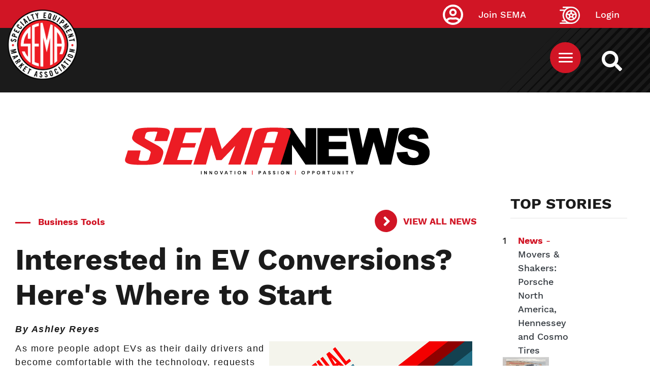

--- FILE ---
content_type: text/html; charset=UTF-8
request_url: https://www.sema.org/news-media/enews/2022/11/interested-ev-conversions-heres-where-start
body_size: 11109
content:



<!DOCTYPE html>
<html lang="en" dir="ltr" prefix="content: http://purl.org/rss/1.0/modules/content/  dc: http://purl.org/dc/terms/  foaf: http://xmlns.com/foaf/0.1/  og: http://ogp.me/ns#  rdfs: http://www.w3.org/2000/01/rdf-schema#  schema: http://schema.org/  sioc: http://rdfs.org/sioc/ns#  sioct: http://rdfs.org/sioc/types#  skos: http://www.w3.org/2004/02/skos/core#  xsd: http://www.w3.org/2001/XMLSchema# ">
  <head>
  <!-- Google Tag Manager -->
<script>(function(w,d,s,l,i){w[l]=w[l]||[];w[l].push({'gtm.start':
new Date().getTime(),event:'gtm.js'});var f=d.getElementsByTagName(s)[0],
j=d.createElement(s),dl=l!='dataLayer'?'&l='+l:'';j.async=true;j.src=
'https://www.googletagmanager.com/gtm.js?id='+i+dl;f.parentNode.insertBefore(j,f);
})(window,document,'script','dataLayer','GTM-5JNGG5');</script>
<!-- End Google Tag Manager -->
    <meta name="facebook-domain-verification" content="epcu1wifh5g8nemdu1xhp69mb8nlsa" /> 
    <meta http-equiv="X-UA-Compatible" content="IE=edge">
    <meta charset="utf-8" />
<link rel="canonical" href="https://www.sema.org/news-media/enews/2022/11/interested-ev-conversions-heres-where-start" />
<meta http-equiv="content-language" content="en" />
<meta name="apple-mobile-web-app-capable" content="yes" />
<meta name="apple-mobile-web-app-status-bar-style" content="black" />
<meta name="description" content="SEMA members are invited to learn the main aspects and challenges of swapping electric drivetrains into classic cars during a live webinar, March 23, at 11:00 a.m. (PDT)." />
<link rel="shortcut icon" href="/themes/custom/sema/favicon.ico" />
<link rel="icon" sizes="16x16" href="/themes/custom/sema/src/img/favicon_package/favicon-16x16.png" />
<link rel="icon" sizes="32x32" href="/themes/custom/sema/src/img/favicon_package/favicon-32x32.png" />
<link rel="apple-touch-icon" href="/themes/custom/sema/src/img/favicon_package/apple-touch-icon-60x60.png" />
<link rel="apple-touch-icon" sizes="76x76" href="/themes/custom/sema/src/img/favicon_package/apple-touch-icon-76x76.png" />
<link rel="apple-touch-icon" sizes="120x120" href="/themes/custom/sema/src/img/favicon_package/apple-touch-icon-120x120.png" />
<link rel="apple-touch-icon" sizes="152x152" href="/themes/custom/sema/src/img/favicon_package/apple-touch-icon-152x152.png" />
<link rel="apple-touch-icon" sizes="180x180" href="/themes/custom/sema/src/img/favicon_package/apple-touch-icon-180x180.png" />
<meta name="theme-color" content="#d11525" />
<meta name="MobileOptimized" content="480" />
<link rel="manifest" href="/themes/custom/sema/src/img/favicon_package/site.webmanifest" />
<meta property="og:site_name" content="Specialty Equipment Market Association (SEMA)" />
<meta property="og:url" content="https://www.sema.org/news-media/enews/2022/11/interested-ev-conversions-heres-where-start" />
<meta property="og:title" content="Interested in EV Conversions? Here&#039;s Where to Start" />
<meta property="og:description" content="SEMA members are invited to learn the main aspects and challenges of swapping electric drivetrains into classic cars during a live webinar, March 23, at 11:00 a.m. (PDT)." />
<meta property="article:publisher" content="https://www.facebook.com/SEMA.org" />
<meta property="article:published_time" content="2022-03-17T17:24:57-0700" />
<meta property="article:modified_time" content="2022-03-17T11:37:56-0700" />
<meta name="twitter:card" content="summary" />
<meta name="twitter:description" content="SEMA members are invited to learn the main aspects and challenges of swapping electric drivetrains into classic cars during a live webinar, March 23, at 11:00 a.m. (PDT)." />
<meta name="twitter:site" content="@semamembers" />
<meta name="twitter:title" content="Interested in EV Conversions? Here&#039;s Where to Start" />
<meta name="twitter:site:id" content="32315109" />
<meta name="twitter:url" content="https://www.sema.org/news-media/enews/2022/11/interested-ev-conversions-heres-where-start" />
<meta name="twitter:image:alt" content="SEMA logo" />
<meta name="twitter:image" content="https://www.sema.org/themes/custom/sema/src/img/og-share-SEMA.png" />
<meta name="MobileOptimized" content="width" />
<meta name="HandheldFriendly" content="true" />
<meta name="viewport" content="width=device-width, initial-scale=1.0" />
<link rel="revision" href="https://www.sema.org/news-media/enews/2022/11/interested-ev-conversions-heres-where-start" />
<script>window.a2a_config=window.a2a_config||{};a2a_config.callbacks=[];a2a_config.overlays=[];a2a_config.templates={};</script>

    <title>Interested in EV Conversions? Here&#039;s Where to Start | Specialty Equipment Market Association (SEMA)</title>
    <link rel="stylesheet" media="all" href="/sites/default/files/css/css_As-wPLxvqRMUHdxrf0vgcr3gVtZvP80N3IMCNb_1O6I.css" />
<link rel="stylesheet" media="all" href="/sites/default/files/css/css_Dt2nHECaQsdPM2_CvOfk7Xuf1nXwaDrpQg6eyLnHi7I.css" />
<link rel="stylesheet" media="all" href="//cdnjs.cloudflare.com/ajax/libs/font-awesome/5.15.0/css/all.min.css" />
<link rel="stylesheet" media="all" href="/sites/default/files/css/css_T26XFHjS1ci-wvp_HZobr5BOBjfXQDGFIiCiQ19ZeL8.css" />

    
<!--[if lte IE 8]>
<script src="/sites/default/files/js/js_VtafjXmRvoUgAzqzYTA3Wrjkx9wcWhjP0G4ZnnqRamA.js"></script>
<![endif]-->

      <!--START Lightbox Javascript-->
      <script async type='text/javascript' src='https://www.lightboxcdn.com/vendor/ba23661b-1418-4d1b-b815-da9473a3026e/lightbox_inline.js'></script>
      <!--END Lightbox Javascript-->
  </head>
  <body class="path-node page-node-type-enews-article no-js">
  <!-- Google Tag Manager (noscript) -->
<noscript><iframe src="https://www.googletagmanager.com/ns.html?id=GTM-5JNGG5"
height="0" width="0" style="display:none;visibility:hidden"></iframe></noscript>
<!-- End Google Tag Manager (noscript) -->
        <section aria-label="skip">
        <a href="#content" class="visually-hidden focusable skip-link">
          Skip to main content
        </a>
    </section>
        <div id="sitewide-alert"></div>
      <div class="dialog-off-canvas-main-canvas" data-off-canvas-main-canvas>
    <style>
	@import url('https://fonts.googleapis.com/css2?family=Albert+Sans:ital, wght@0, 100..900;1, 100..900 &family=Roboto+Slab:wght@100..900&display=swap');

	p {
		font-family: "Albert Sans", sans-serif;
		font-optical-sizing: auto;
		font-weight: 300;
		letter-spacing: 1.5px;
	}

	.article-title {
		font-family: "Roboto Slab", serif;
		font-optical-sizing: auto;
		font-weight: 700;
		font-style: normal;
		letter-spacing: 1px;
	}

	h5.article-title {
		text-decoration: none !important;
	}

	h5.article-title a {
		color: black;
		/* text-shadow: 1px 1px 2px black; */
	}

	.article-title a {
		font-family: "Roboto Slab", serif;
		font-optical-sizing: auto;
		font-weight: 700;
		font-style: normal;
		letter-spacing: 1px;
		font-size: 2.9rem;
		text-decoration: none !important;
		color: black;
	}


	.carousel-caption p {
		color: white;
		text-shadow: 1px 1px 2px black;

	}
	/* Move Caption Text Below Carousel Image */
	.carousel {
		padding-bottom: 22rem;
	}

	.carousel-caption {
		top: 100%;
		left: 0.5%;
		text-align: left;
	}

	.carousel-inner {
		overflow: visible;
	}

	.carousel {
		overflow: hidden;
	}

	.category {
		font-family: "Albert Sans", sans-serif;
		font-optical-sizing: auto;
		font-weight: 700;
		font-style: normal;
		letter-spacing: 0.5px;
		color: #666;
		font-size: 1.4rem;
	}

	h2.header-title {
		position: relative;
		display: inline-block;
	}
	h2.header-title:before {
		position: absolute;
		height: 3px;
		width: 25%;
		left: 0;
		bottom: -10px;
		background: red;
		display: block;
		content: "";
	}

	h5.category {
		position: relative;
		display: inline-block;
		right: -4px;
	}
	h5.category:before {
		position: absolute;
		height: 100%;
		width: 3px;
		left: -8px;
		bottom: 0;
		background: red;
		display: block;
		content: "";
	}

	.header-title {
		font-size: 18px;
		letter-spacing: 1.3px;
	}

	p.sidebar {
		font-size: 16px;
		font-weight: bold;
		line-height: 1.2;
		color: }

	.feature-author {
		font-size: 11px !important;
	}

	a.sidebar {
		font-size: 16px;
		font-weight: bold;
		line-height: 1.2;
		font-family: "Albert Sans", sans-serif;
		font-optical-sizing: auto;
		text-decoration: none !important;
		letter-spacing: 0.5px;
		color: #212529;
	}

	.sidebar-wrap {
		margin-top: 4rem;
	}

	.img-1 {
		margin-bottom: 1.1rem;
	}

	.img-2 {
		margin-bottom: 1.1rem;
	}

	.feature-sidebar {
		margin-top: 3rem;
	}

	.skyscraper {
		width: 300px;
		margin: 0 auto;
	}


	/* Small devices (landscape phones, 576px and up)*/
	@media(min-width: 576px) {
		.img-1 {
			margin-bottom: 1.1rem;
		}
		.img-2 {
			margin-bottom: 1.1rem;
		}


		.skyscraper {
			max-width: 300px;
			margin-left: 8rem;
		}

		/* Move Caption Text Below Carousel Image */
		.carousel {
			padding-bottom: 18rem;
		}
	}

	/* Medium devices (tablets, 768px and up)*/
	@media(min-width: 768px) {
		.img-1 {
			margin-bottom: 1.1rem;
		}
		.img-2 {
			margin-bottom: 1.1rem;
		}
		.skyscraper {
			max-width: 300px;
			margin-left: 1.1rem;
		}

		.sidebar-wrap {
			margin-top: -40px;
		}
	}

	/* Large devices (desktops, 992px and up)*/
	@media(min-width: 992px) {
		.img-1 {
			margin-bottom: 1.1rem;
		}
		.img-2 {
			margin-bottom: 1.1rem;
		};
		/*.img-1 { max-height:389px;

      }*/
	}

	/* Extra large devices (large desktops, 1200px and up)*/
	@media(min-width: 2500px) {
		.img-1 {
			margin-bottom: 1.1rem;
		}
		.img-2 {
			margin-bottom: 1.1rem;
		}
		.img-1 {
			min-height: 515.5px;

		}
	}
</style>
<div>
	<section id="top" class="visually-hidden" aria-label="SEMA Global Header"></section>
	<header id="header" role="header">
		<div
			id="header-top">
						      <div class="container">
        <a class="site-logo" href="https://www.sema.org/">
          <img src="/themes/custom/sema/assets/images/SEMA-logo.png" alt="Sema.org Logo" />
        </a>
      </div>
    
			<div id="site-search-cont">
				<a id="site-search" href="/search" title="Search Sema.org" aria-label="https://sema.org back to homepage logo link">
					<img src="/themes/custom/sema/src/img/SEMA-SVG/WhiteSearchIcon.svg" alt="Search Icon"/>
				</a>
			</div>
			<nav id="sema-user-menu">
				<ul block="block-semausermenu" class="nav navbar-nav">

												<li id="join-sema-user-link" class="nav-item" onclick="location.href='/join-sema';">
								<a href="https://secureprod.sema.org/Join/MembershipApp/Start.aspx" class="nav-link">Join SEMA</a>
													</li>
						<li id="member-session" class="nav-item" onclick="location.href='/user/signin';">
							<a href="/user/signin" class="nav-link">Login</a>
						</li>
					</ul>
				</nav>

								  
  <div class="block block--top-main-menu-desktop">

  
    

      <nav id="main-menu" class="container main-menu">
  
  


  <ul block="block-top-main-menu-desktop" class="nav navbar-nav">
                                                            <li class="nav-item  ">
                      <a href="/membership" class="nav-link" data-drupal-link-system-path="node/70324">Membership</a>
                  </li>
                                                        <li class="nav-item  ">
                      <a href="https://netforum.sema.org/eweb/DynamicPage.aspx?WebCode=semalmsred&amp;Site=semaeweb" class="nav-link" target="_blank">Education</a>
                  </li>
                                                        <li class="nav-item  ">
                      <a href="/events" class="nav-link" data-drupal-link-system-path="node/28">Events</a>
                  </li>
                                      <li class="nav-item  ">
                      <a href="https://sites.sema.org/market-research" target="_blank" class="nav-link">Research</a>
                  </li>
                                                        <li class="nav-item  ">
                      <a href="https://jobs.sema.org" class="nav-link">Jobs</a>
                  </li>
                                                        <li class="nav-item  ">
                      <a href="/about-sema" class="nav-link" data-drupal-link-system-path="node/36">About</a>
                  </li>
                                                        <li class="nav-item  ">
                      <a href="https://netforum.sema.org/eweb/BNESEMAPartnerPortalIdentityProvider.aspx?Site=semaeweb" class="nav-link">Benefits</a>
                  </li>
                                                        <li class="nav-item  ">
                      <a href="/advocacy" class="nav-link" data-drupal-link-system-path="node/69620">Advocacy</a>
                  </li>
            </ul>

</nav>

  
  </div>

  <div class="block block--sema-mobile-menu">

  
    

      <button id="mobile-menu-button" aria-label="Mobile Menu Toggle Button" aria-expanded="false" aria-controls="main-mobile-menu">
  <img id="mobile-menu-icon" src="/themes/custom/sema/src/img/SEMA-SVG/MenuIcon.svg" alt="Mobile Menu Icon" />
</button>
<nav id="main-mobile-menu">
                                            <ul id="0c5442ac86f75e40398231e314fe8584" class="menu-level-0 disclosure-nav container">
                                                <li class="menu-item item-level-0">
              <a href="/membership" data-drupal-link-system-path="node/70324">Membership</a>
                      </li>
                                        <li class="menu-item item-level-0">
              <a href="https://netforum.sema.org/eweb/DynamicPage.aspx?WebCode=semalmsred&amp;Site=semaeweb" target="_blank">Education</a>
                      </li>
                                        <li class="menu-item item-level-0">
              <a href="/events" data-drupal-link-system-path="node/28">Events</a>
                      </li>
                                        <li class="menu-item item-level-0">
              <a href="https://sites.sema.org/market-research" target="_blank">Research</a>
                      </li>
                                        <li class="menu-item item-level-0">
              <a href="https://jobs.sema.org">Jobs</a>
                      </li>
                                        <li class="menu-item item-level-0 hasChildMenu">
                            <button aria-expanded="true" aria-controls="6228bbd647a5fd56bf41e88d4f566f12">About</button>
                                                        <ul id="6228bbd647a5fd56bf41e88d4f566f12" class="menu-level-1 ">
                                                <li class="menu-item item-level-1">
              <a href="/get-involved">Membership</a>
                      </li>
                                        <li class="menu-item item-level-1">
              <a href="/history" data-drupal-link-system-path="node/53">History</a>
                      </li>
                                        <li class="menu-item item-level-1">
              <a href="/executive-leadership" data-drupal-link-system-path="node/21">Executive Leadership</a>
                      </li>
                                        <li class="menu-item item-level-1">
              <a href="/mission-statement" data-drupal-link-system-path="node/54">Our Mission</a>
                      </li>
                                        <li class="menu-item item-level-1">
              <a href="/awards">Industry Awards</a>
                      </li>
                                        <li class="menu-item item-level-1">
              <a href="/member-code-of-conduct" data-drupal-link-system-path="node/70701">Member Code of Conduct</a>
                      </li>
              </ul>
      
                      </li>
                                        <li class="menu-item item-level-0">
              <a href="https://netforum.sema.org/eweb/BNESEMAPartnerPortalIdentityProvider.aspx?Site=semaeweb">Benefits</a>
                      </li>
                                        <li class="menu-item item-level-0">
              <a href="/advocacy" data-drupal-link-system-path="node/69620">Advocacy</a>
                      </li>
              </ul>
      
    <div class="text-center">
      <a href="https://secureprod.sema.org/Join/MembershipApp/Start.aspx" class="button red mobile-join">Join Sema</a>
    </div>
</nav>
  
  </div>


			</div>
			<div
				id="header-middle">			</div>
			<div id="header-bottom">
				
			</div>
		</header>
		<div id="content-top">
			  <div data-drupal-messages-fallback class="hidden"></div>

  <div class="block block--basic block--advertisementtop">

  
    

      
            <div class="basic__body"><!--Content Top-->
<div class="text-center d-none d-md-block" style="padding-top: 2em;">
 <!-- Revive Adserver Hosted edition Asynchronous JS Tag - Generated with Revive Adserver v5.3.1 -->
<ins data-revive-zoneid="12916" data-revive-id="727bec5e09208690b050ccfc6a45d384"></ins>
<script async src="//servedby.revive-adserver.net/asyncjs.php"></script>
</div>
<div class="text-center d-sm-none" style="padding-top: 2em;">
  <!-- Revive Adserver Hosted edition Asynchronous JS Tag - Generated with Revive Adserver v5.3.1 -->
<ins data-revive-zoneid="12917" data-revive-id="727bec5e09208690b050ccfc6a45d384"></ins>
<script async src="//servedby.revive-adserver.net/asyncjs.php"></script>
</div></div>
      
  
  </div>


		</div>
		<main id="content">


			<div class="container-fluid d-block d-md-block">
				<div class="row mx-auto">
					<div class="col-12 col-md-12 pt-5 text-center">
						<img src="https://sites.sema.org/sema-news/24SN_LogoFooter.png" class="img-fluid" alt="SEMA News logo">
					</div>
				</div>
			</div>
			<div class="container-fluid mt-5">
				<div class="row">
					<div class="col-12 col-md-9 col-sm-9 mx-auto">
						  
  <div class="block block--sema-content">

  
    

      




<div class="container enews-node-content">
  <div class="row enews-top-info">
    <div class="col-sm-12 col-md-9 enews-category color-red bold mt-4">
      <div class="separator"></div>
      
      <div class="enews-article__field-enews-categories">
              <div class="field__item">Business Tools</div>
          </div>
  
    </div>
    <div class="col-sm-12 col-md-3">
      <a
        class="arrow red bold"
        href="/news-media/enews/archive"
        title="eNews archive">
        View All News
      </a>
    </div>
    <div class="col-sm-12 enews-title">
      <h1
        id="sema-page-title"
        class="bold">
        Interested in EV Conversions? Here&#039;s Where to Start
      </h1>
    </div>
  </div>
 <!--<div class="row enews-top-links">
    <div class="col-sm-12 col-md-7">
      <a
        href="/news-media/enews/year/2022/week/11"
        title="View all eNews for volume 25, issue number 11"
        class="color-red bold">
        Vol. 25, No. 11, March 17, 2022
      </a>
    </div> 
    <div class="col-sm-12 col-md-5">
      <a
        class="arrow red bold"
        href="/news-media/enews/archive"
        title="eNews archive">
        View All News
      </a>
    </div>
  </div> -->
  <!--<div class="row enews-author-social">
    <div class="col-sm-12 col-md-7">
              <div class="author">
          <img class="editor-icon" src="/themes/custom/sema/src/img/SEMA-SVG/SEMAEditorIcon.svg" role="presentation" style="display: none;" />
          
        </div>
          </div>
    <div class="col-sm-12 col-md-5">
      
  <div class="block">

  
    

      <span class="a2a_kit a2a_kit_size_32 addtoany_list" data-a2a-url="https://www.sema.org/news-media/enews/2022/11/interested-ev-conversions-heres-where-start" data-a2a-title="Interested in EV Conversions? Here&#039;s Where to Start"><a class="a2a_button_facebook"></a><a class="a2a_button_twitter"></a><a class="a2a_button_linkedin"></a><a class="a2a_button_email"></a></span>
  
  </div>

    </div>
  </div> -->
  <div class="row enews-body">
    <div class="col-12">
      
            <div class="enews-article__body"><p><em><strong>By Ashley Reyes</strong></em></p>

<p><a href="https://learning.sema.org/products/swapping-electric-drivetrains-into-classic-vehicles" rel=" noopener" target="_blank"><img alt="Education" data-entity-type="file" data-entity-uuid="b70efdbb-448e-4195-9f4a-925d97467059" src="/sites/default/files/inline-images/22_Education_Virtual_Education_Social_Swapping_Drivetrains_V002%20%281%29.jpg" class="align-right" /></a>As more people adopt EVs as their daily drivers and become comfortable with the technology, requests for swaps and EV builds will increase. Professional builders receiving these requests and those interested in commissioning a build must have the background knowledge necessary to take on the project and make informed decisions.</p>

<p>SEMA members are invited to learn the main aspects and challenges of swapping electric drivetrains into classic cars during a live webinar, March 23, at 11:00 a.m. (PDT).</p>

<p>Attendees will learn:</p>

<ul>
	<li>The main components of the EV drivetrain, as well as the available types, both new and used.</li>
	<li>Difficulties in converting to EV.</li>
	<li>Where to start when interested in EV conversions.</li>
</ul>

<p>Participants leave more equipped to execute a swap in various types of vehicles and learn cautionary lessons that Michael Bream, founder of EV West, has learned over the years. This is also a great opportunity to connect with the leader of one the first companies to commercialize EV swaps, ask questions and hear EV West’s robust solution for do it yourself and specialty shops.</p>

<p><a href="https://learning.sema.org/products/swapping-electric-drivetrains-into-classic-vehicles" rel=" noopener" target="_blank">Register here</a>.</p>
</div>
      
    </div>
  </div>
</div>
  <section class="related-enews-posts-component container-fluid background-grey-light" aria-label="Related News">
    <div class="row">
      <div class="col-12 ">
        <h2 class="bold latest-enews-posts-heading text-center">
          Related News
        </h2>
      </div>
    </div>
      
  
  

  
  
  

    
<article class="enews-article-normal magazine-article-normal col-md-12 col-lg-4 noImg">
  <div class="magazine-content">
    <div class="magazine-inner">
      <div class="separator"></div>
      <div class="magazine-article-categories h4">
        Business Tools
      </div>
      <h3 class="magazine-article-cover-story-heading h5">
        New Benefits for SEMA Business Members Include Insurance, Shipping Savings
      </h3>
      <div class="magazine-article-issue">
        July 4, 2024 | Vol. 27, No. 27
      </div>
      <div class="magazine-article-authors">
             </div>
<a class="red arrow" href="/news-media/enews/2024/27/new-benefits-sema-business-members-include-insurance-shipping-savings" title="New Benefits for SEMA Business Members Include Insurance, Shipping Savings">View Article</a>
    </div>
  </div>
</article>
  
<article class="enews-article-normal magazine-article-normal col-md-12 col-lg-4 noImg">
  <div class="magazine-content">
    <div class="magazine-inner">
      <div class="separator"></div>
      <div class="magazine-article-categories h4">
        Business Tools
      </div>
      <h3 class="magazine-article-cover-story-heading h5">
        Register Now: New SEMA Webinar on EVSE Infrastructure, Components and Software Integration
      </h3>
      <div class="magazine-article-issue">
        July 4, 2024 | Vol. 27, No. 27
      </div>
      <div class="magazine-article-authors">
             </div>
<a class="red arrow" href="/news-media/enews/2024/27/register-now-new-sema-webinar-evse-infrastructure-components-and-software" title="Register Now: New SEMA Webinar on EVSE Infrastructure, Components and Software Integration">View Article</a>
    </div>
  </div>
</article>
  
<article class="enews-article-normal magazine-article-normal col-md-12 col-lg-4 noImg">
  <div class="magazine-content">
    <div class="magazine-inner">
      <div class="separator"></div>
      <div class="magazine-article-categories h4">
        Business Tools
      </div>
      <h3 class="magazine-article-cover-story-heading h5">
        Automotive Specialty-Equipment Sales Grow to $52.3 Billion
      </h3>
      <div class="magazine-article-issue">
        June 27, 2024 | Vol. 27, No. 26
      </div>
      <div class="magazine-article-authors">
             </div>
<a class="red arrow" href="/news-media/enews/2024/26/automotive-specialty-equipment-sales-grow-523-billion" title="Automotive Specialty-Equipment Sales Grow to $52.3 Billion">View Article</a>
    </div>
  </div>
</article>

    

  
  

  
  


    <div class="container-fluid">
      <div class="row">
        
      </div>
    </div>
  </section>

  
  </div>


					</div>
					
					<div class="col-12 col-sm-3 col-md-3 mt-4 mx-auto">
						<div
							class="sticky-top">
														<div class="row mx-auto d-none d-md-none">
								<div class="col-12 mt-5 pt-5 pb-5 text-left">
									<img src="https://sites.sema.org/sema-news/24SN_LogoFooter.png" class="img-fluid" alt="SEMA News logo">
								</div>
							</div>

							<div class="sidebar-wrap col-12" style="">
								<h4 class="header-title"></h4>
								  
  
  

      <header>
      <div class="col-md-12 col-sm-12 mt-5">
       <h4>TOP STORIES</h4>
       <hr>
</div>
    </header>
  
  
  

    <div class="row mb-4 mt-5">
<div class="col-1 col-md-1">1</div>
<div class="col-6 col-md-6"><a href="/news-media/enews/2025/50/movers-shakers-porsche-north-america-hennessey-and-cosmo-tires" class="text-decoration-none text-dark-50"><b>News</b> -<span class="text-dark">Movers &amp; Shakers: Porsche North America, Hennessey and Cosmo Tires</span></a></div>   
<div class="col-5 col-md-5"><a href="/news-media/enews/2025/50/movers-shakers-porsche-north-america-hennessey-and-cosmo-tires"><img class=" img-fluid" src="/sites/default/files/styles/enews_2_0_article_main/public/2025-12/1410x790_RoysHenn_0.jpg?itok=SZ-ZqQ2T"></a></div>
</div>
<hr>
  <div class="row mb-4 mt-5">
<div class="col-1 col-md-1">2</div>
<div class="col-6 col-md-6"><a href="/news-media/enews/2025/50/spy-shots-bentley-urban-suv-cupra-born" class="text-decoration-none text-dark-50"><b>News</b> -<span class="text-dark">Spy Shots: Bentley Urban SUV, Cupra Born</span></a></div>   
<div class="col-5 col-md-5"><a href="/news-media/enews/2025/50/spy-shots-bentley-urban-suv-cupra-born"><img class=" img-fluid" src="/sites/default/files/styles/enews_2_0_article_main/public/2025-12/BentleyUrbanSUV-1-1410x790.jpg?itok=7HNY5ybn"></a></div>
</div>
<hr>
  <div class="row mb-4 mt-5">
<div class="col-1 col-md-1">3</div>
<div class="col-6 col-md-6"><a href="/news-media/enews/2025/50/your-network-awaits-2025-pri-show" class="text-decoration-none text-dark-50"><b>Communities</b> -<span class="text-dark">Your Network Awaits at the 2025 PRI Show</span></a></div>   
<div class="col-5 col-md-5"><a href="/news-media/enews/2025/50/your-network-awaits-2025-pri-show"><img class=" img-fluid" src="/sites/default/files/styles/enews_2_0_article_main/public/2025-12/25_PRI_Show_ENews_1410_790_V002.jpg?itok=05cx8HWF"></a></div>
</div>
<hr>

    

  
  

  
  


								  
  
  

  
  
  

    <div class="container mt-5">
<div class="row">
<div class="col-md-12 col-sm-12 p-0">
                <a href="https://www.sema.org/news-media/magazine/2024/28/state-tune" target="_blank"><img class="img-fluid" src="/sites/default/files/styles/enews_2_0_article_main/public/2024-07/LEAD-1410x790.jpg?itok=VDhi6p_9" alt="Editor's Pick"></a>
              </div>
              <div class="feature-sidebar col-md-12 col-sm-12">
                <a class="h4 text-decoration-none text-dark" href="https://www.sema.org/news-media/magazine/2024/28/state-tune" target="_blank">Editor's Pick: State of Tune</a>
                <p class="">The tuner culture has endured a tumultuous ride, but is this resurgence phoenix-like or the last flash of a dying star?</p>
              </div>
      </div>
      </div>


    

  
  

  
  



							</div>
						</div>
					</div>
									</div>
							</div>
			

						<section id="footer" class="my-5 py-5">
				<div class="container-fluid">
					<div
						class="col-md-10 col-sm-12 mx-auto">					</div>
				</div>
			</section>

		</main>
							<div id="content-bottom">
				  
  <div class="block block--basic block--advertisementbottom">

  
    

      
            <div class="basic__body"><!--Content Bottom-->
<div class="text-center d-none d-md-block">
  <!-- Revive Adserver Hosted edition Asynchronous JS Tag - Generated with Revive Adserver v5.3.1 -->
<ins data-revive-zoneid="12914" data-revive-id="727bec5e09208690b050ccfc6a45d384"></ins>
<script async src="//servedby.revive-adserver.net/asyncjs.php"></script>
</div>
<div class="text-center d-sm-none">
  <!-- Revive Adserver Hosted edition Asynchronous JS Tag - Generated with Revive Adserver v5.3.1 -->
<ins data-revive-zoneid="12915" data-revive-id="727bec5e09208690b050ccfc6a45d384"></ins>
<script async src="//servedby.revive-adserver.net/asyncjs.php"></script>
</div></div>
      
  
  </div>


			</div>
				<footer id="footer" role="footer">
			<div id="footer-top">
				  
  <div class="block block--basic block--formsiteenewscaptureform">

  
    

      
            <div class="basic__body"><div class="col-md-10 mx-auto mt-5">
  <div class="col-md-8 mx-auto pt-5">
    <h2 class="text-center text-white">
      Stay tuned, subscribe now!
    </h2>
  </div>
  <div class="col-md-12 text-center">
    <button class="button black my-5" id="SNSub4567">SUBSCRIBE
    </button>
  </div>
</div></div>
      
  
  </div>


			</div>
			<div id="footer-middle">
				      <div class="container">
        <a class="site-logo" href="https://www.sema.org/">
          <img src="/themes/custom/sema/assets/images/SEMA-logo.png" alt="Sema.org Logo" />
        </a>
      </div>
    
				<div class="container">
					<div class="row">
						  
  <div class="block block--footeraddressblock col-sm-12 col-md-12 col-lg-7 col-xl-8">

  
    

      
<section id="footer-address" aria-label="SEMA Footer Address Information">
    <div id="address-title">
        Specialty Equipment Market Association
    </div>
    <div id="address-line-1">
        1575 S. Valley Vista Drive
    </div>
    <div id="address-line-2">
        Diamond Bar, CA 91765
    </div>
</section>
  
  </div>

  <div class="block block--footer-social-media-block col-sm-12 col-md-12 col-lg-5 col-xl-4">

  
    

      <section class="social-media" aria-label="SEMA Footer Social Media Links">
            <a href="https://www.facebook.com/SEMA.org/" title="SEMA Facebook Link">
            <img src="/modules/custom/footer_social_media_block/images/WhiteFacebookIcon.svg" alt="SEMA Facebook Image Link" />
        </a>
                <a href="https://x.com/semaassociation?s=21&amp;t=v8StdYZ2_OUaimeZWkdsVQ" title="SEMA Twitter Link">
            <img src="/modules/custom/footer_social_media_block/images/WhiteTwitterIcon.svg" alt="SEMA Twitter Image Link" />
        </a>
                <a href="https://www.linkedin.com/company/specialty-equipment-market-association-sema/" title="SEMA LinkedIn Link">
            <img src="/modules/custom/footer_social_media_block/images/WhiteLinkedInIcon.svg" alt="SEMA LinkedIn Image Link" />
        </a>
                <a href="https://www.youtube.com/channel/UCfhmBjjzf8auV6zvt5mhGiA" title="SEMA YouTube Link">
            <img src="/modules/custom/footer_social_media_block/images/WhiteYoutubeIcon.svg" alt="SEMA YouTube Image Link" />
        </a>
                <a href="https://www.instagram.com/sema_association" title="SEMA Instagram Link">
            <img src="/modules/custom/footer_social_media_block/images/WhiteInstaIcon.svg" alt="SEMA Instagram Image Link" style="width: 57px;" />
        </a>
            
</section>
  
  </div>


					</div>
				</div>
			</div>
			<div id="footer-bottom" class="container">
				<div id="footer-bottom-inner" class="row">
					<div id="privacy-policy" class="col-sm-12 col-md-5 col-lg-5 col-xl-6">
						©
						2025
						SEMA. All Rights Reserved.
						<a href="/privacy-policy" title="Privacy Policy">
							Privacy Policy
						</a>
					</div>
					<div id="footer-menu" class="col-sm-12 col-md-5 col-lg-5 col-xl-4">
						<ul class="nav">
							<li class="nav-item  ">
								<a href="/about-sema" class="nav-link">About SEMA</a>
							</li>
							<li class="nav-item  ">
								<a href="/contact-us" class="nav-link">Contact Us</a>
							</li>
							<li class="nav-item  ">
								<a href="/advertise" class="nav-link">Advertise</a>
							</li>
							<li class="nav-item  ">
								<a href="/news-media" class="nav-link">Media</a>
							</li>
							<li class="nav-item  ">
								<a href="/careers" class="nav-link">Careers</a>
							</li>
							<li class="nav-item  ">
								<a href="https://sites.sema.org/scholarships/donations" class="nav-link">Donations</a>
							</li>

						</ul>
					</div>
					<div id="jump-to-top" class="col-sm-12 col-md-2 col-lg-2 col-xl-2">
						<a href="#top" alt="Jump to top of this page link.">
							<span>Back To Top</span>
							<img src="/themes/custom/sema/src/img/SEMA-SVG/BackToTop.png" alt="Jump Link Icon"/>
						</a>
					</div>
				</div>
			</div>
		</footer>
	</div>

  </div>

    
    <script type="application/json" data-drupal-selector="drupal-settings-json">{"path":{"baseUrl":"\/","scriptPath":null,"pathPrefix":"","currentPath":"node\/67236","currentPathIsAdmin":false,"isFront":false,"currentLanguage":"en"},"pluralDelimiter":"\u0003","suppressDeprecationErrors":true,"sitewideAlert":{"refreshInterval":15000,"automaticRefresh":true},"user":{"uid":0,"permissionsHash":"c87b05260b92a1d5e163905364f1adfe5cd5fa61a0c76749bf78b0485b3e36bf"}}</script>
<script src="/sites/default/files/js/js_3UnANEyIgn45LKQ268zr9Ksg4FblPs4rSXDisba8vVM.js"></script>
<script src="/sites/default/files/js/js_b1pj7eXoMIM4Fgv8_Ju44kmCE4u7ud3gNTq7uHLU92Q.js"></script>
<script src="//static.addtoany.com/menu/page.js" async></script>
<script src="/sites/default/files/js/js_lYILZPVrcD_YJx0neI2rg2dfYIeBEPALN7ci29VjwNc.js"></script>
<script src="//polyfill.io/v3/polyfill.min.js?features=fetch"></script>
<script src="//unpkg.com/react@16.12.0/umd/react.production.min.js"></script>
<script src="//unpkg.com/react-dom@16.12.0/umd/react-dom.production.min.js"></script>
<script src="/sites/default/files/js/js_pp9fY2QVhKIFcHEVDAmDsHDbgf8Dy8tmMF2D6OZIO5g.js"></script>

  </body>
</html>

--- FILE ---
content_type: application/javascript
request_url: https://api.lightboxcdn.com/z9gd/43454/www.sema.org/jsonp/z?cb=1765779636813&dre=l&callback=jQuery112403001269392357391_1765779636774&_=1765779636775
body_size: 1016
content:
jQuery112403001269392357391_1765779636774({"dre":"l","success":true,"response":"[base64].[base64].SABwSWQ8atiFmlCMmRXR14SBsgZuisdidu1qvvSS1qUQ0r80Jotu54j5iAAehVxAs.IAmhm4iAAL4sihe6BiD7V14fD41hIHxSLWLJ0KwjCMEsn4RqwxAsqgEAxGAMCjsO1bDmIL5AA___"});

--- FILE ---
content_type: image/svg+xml
request_url: https://www.sema.org/themes/custom/sema/src/img/SEMA-SVG/MenuIcon.svg
body_size: 450
content:
<svg xmlns="http://www.w3.org/2000/svg" width="61" height="61" viewBox="0 0 61 61">
  <g id="Menu_Icon" data-name="Menu Icon" transform="translate(-236 -14573)">
    <circle id="Oval" cx="30.5" cy="30.5" r="30.5" transform="translate(236 14573)" fill="#d11525"/>
    <g id="Group" transform="translate(253 14594)">
      <rect id="Rectangle" width="28" height="3" rx="1.5" fill="#fff"/>
      <rect id="Rectangle-2" data-name="Rectangle" width="28" height="3" rx="1.5" transform="translate(0 8)" fill="#fff"/>
      <rect id="Rectangle-3" data-name="Rectangle" width="28" height="3" rx="1.5" transform="translate(0 16)" fill="#fff"/>
    </g>
  </g>
</svg>


--- FILE ---
content_type: image/svg+xml
request_url: https://www.sema.org/modules/custom/footer_social_media_block/images/WhiteFacebookIcon.svg
body_size: 1162
content:
<svg xmlns="http://www.w3.org/2000/svg" width="57" height="56" viewBox="0 0 57 56">
  <g id="White_Facebook_Icon" data-name="White Facebook Icon" transform="translate(-1166 -14329)">
    <ellipse id="Oval_Copy_10" data-name="Oval Copy 10" cx="27.5" cy="27" rx="27.5" ry="27" transform="translate(1167 14330)" fill="none" stroke="#fff" stroke-miterlimit="10" stroke-width="2"/>
    <path id="Fill_1_Copy_4" data-name="Fill 1 Copy 4" d="M16.474,11.42c-.056.361-.107.687-.159,1.012q-.332,2.076-.664,4.152c-.039.245-.036.246-.3.246H11.384c-.362,0-.32-.018-.32.3q0,6.254,0,12.507c0,.274,0,.275-.292.274H5.254c-.285,0-.285,0-.285-.282q0-6.237,0-12.473c0-.063,0-.125,0-.188,0-.092-.041-.138-.138-.137-.059,0-.119,0-.178,0H.274c-.257,0-.256,0-.258-.246C.011,15.911,0,15.24,0,14.568c0-.979.014-1.959.013-2.938,0-.166.056-.212.225-.212,1.5,0,2.99,0,4.485,0,.243,0,.245,0,.245-.236,0-1.458-.019-2.917.013-4.374a7.311,7.311,0,0,1,.968-3.6A6.274,6.274,0,0,1,10.269.214,12.514,12.514,0,0,1,13.951.068c.856.07,1.708.183,2.563.269.166.016.2.089.2.232C16.7,1.11,16.7,1.651,16.7,2.191c0,.854.011,1.708.016,2.562,0,.232,0,.235-.251.236-.854,0-1.709-.01-2.563.012a3.027,3.027,0,0,0-1.865.62A2.546,2.546,0,0,0,11.1,7.373a4.851,4.851,0,0,0-.038.6c0,1.082,0,2.164,0,3.246,0,.169.056.21.223.209,1.625-.005,3.251,0,4.876,0Z" transform="translate(1186.143 14342.045)" fill="#fff"/>
  </g>
</svg>
